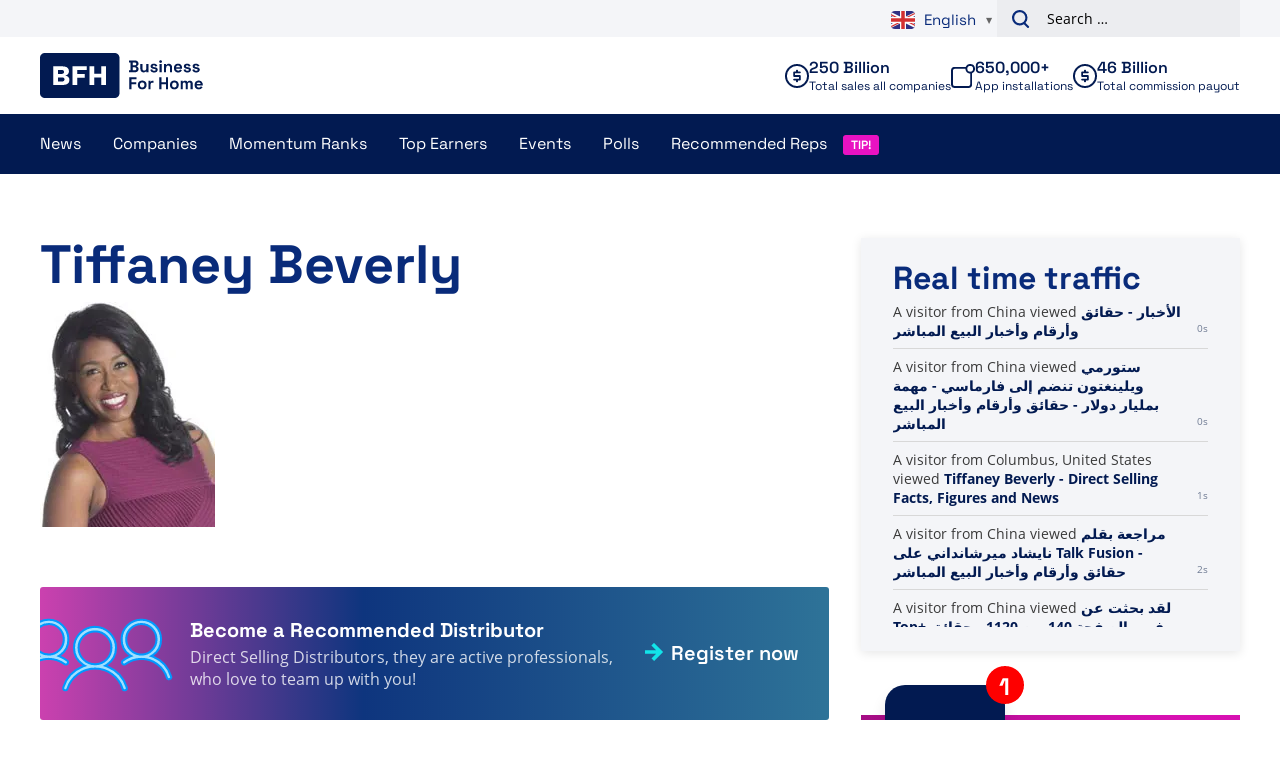

--- FILE ---
content_type: text/plain; charset=UTF-8
request_url: https://www.businessforhome.org/traffic-list/?EIO=4&transport=polling&t=PlH-bHU&sid=OuMPLK9dm9NZzlHYrpoO
body_size: -136
content:
42["new_visit",{"location":{"city":"Columbus","country":"United States","iso":"US"},"page":{"title":"Tiffaney Beverly - Direct Selling Facts, Figures and News","url":"https://www.businessforhome.org/ambassador/tiffaney-beverly/","id":"58558"},"time":1768754402}]

--- FILE ---
content_type: text/plain; charset=UTF-8
request_url: https://www.businessforhome.org/traffic-list/?EIO=4&transport=polling&t=PlH-bFL&sid=OuMPLK9dm9NZzlHYrpoO
body_size: 940
content:
42["data_init",{"servertime":1768754402,"visitors":[{"location":{"country":"China","iso":"CN"},"page":{"title":"مراجعة بقلم نايشاد ميرشانداني على Talk Fusion - حقائق وأرقام وأخبار البيع المباشر","url":"https://ar.businessforhome.org/review/review-by-naishad-mirchandani-on-talk-fusion/","id":"201489"},"time":1768754401},{"location":{"country":"China","iso":"CN"},"page":{"title":"لقد بحثت عن Top+ في - الصفحة 140 من 1120 - حقائق وأرقام وأخبار البيع المباشر","url":"https://ar.businessforhome.org/?paged=140&s=Top%2Bin","id":"186679"},"time":1768754401},{"location":{"country":"United States","iso":"US"},"page":{"title":"新闻 - 直销事实、数据和新闻","url":"https://zh-cn.businessforhome.org/mlm-news/","id":"37"},"time":1768754401},{"location":{"country":"China","iso":"CN"},"page":{"title":"Szukałeś Young up – Strona 48 z 139 – Fakty, liczby i aktualności dotyczące sprzedaży bezpośredniej","url":"https://pl.businessforhome.org/?paged=48&s=Young+up","id":"165879"},"time":1768754400},{"location":{"country":"China","iso":"CN"},"page":{"title":"Wyszukano hasło GLOBAL SUCCESS - Strona 304 z 304 - Fakty, liczby i wiadomości dotyczące sprzedaży bezpośredniej","url":"https://pl.businessforhome.org/?paged=304&post_type=post&s=GLOBAL+SUCCESS","id":"8030"},"time":1768754400},{"location":{"country":"China","iso":"CN"},"page":{"title":"Wyszukano le+vel - Strona 54 z 698 - Fakty, liczby i wiadomości dotyczące sprzedaży bezpośredniej","url":"https://pl.businessforhome.org/?paged=54&post_type=post&s=le%2Bvel","id":"184160"},"time":1768754400},{"location":{"city":"Santa Clara","country":"United States","iso":"US"},"page":{"title":"PM-International Reports 34% Sales Increase In August - Direct Selling Facts, Figures and News","url":"https://www.businessforhome.org/2022/09/pm-international-reports-34-sales-increase-in-august/","id":"173701"},"time":1768754392},{"location":{"city":"Hong Kong","country":"Hong Kong","iso":"HK"},"page":{"title":"You searched for BE click - Page 53 of 58 - Direct Selling Facts, Figures and News","url":"https://www.businessforhome.org/?paged=53&s=BE+click&post_type=post","id":"16383"},"time":1768754392},{"location":{"country":"China","iso":"CN"},"page":{"title":"Você pesquisou por Went - Página 80 de 90 - Fatos, números e notícias sobre vendas diretas","url":"https://pt.businessforhome.org/?paged=80&post_type=post&s=Went","id":"26777"},"time":1768754391},{"location":{"country":"United States","iso":"US"},"page":{"title":"Диего Морено - профессионал в сетевом маркетинге достиг шестизначного дохода - факты, цифры и новости прямых продаж","url":"https://ru.businessforhome.org/2018/11/diego-moreno-achieves-six-figure-income-as-a-network-marketing-professional/?fbclid=IwAR0iKTtpuzlYTa0YcQXGQ0zN0MM9jhSka8VG4Vr-RU3MiZHtBJAa502jXg0","id":"133771"},"time":1768754389}]}]

--- FILE ---
content_type: text/plain; charset=UTF-8
request_url: https://www.businessforhome.org/traffic-list/?EIO=4&transport=polling&t=PlH-b7S
body_size: -218
content:
0{"sid":"OuMPLK9dm9NZzlHYrpoO","upgrades":["websocket"],"pingInterval":25000,"pingTimeout":5000}

--- FILE ---
content_type: text/plain; charset=UTF-8
request_url: https://www.businessforhome.org/traffic-list/?EIO=4&transport=polling&t=PlH-bA6&sid=OuMPLK9dm9NZzlHYrpoO
body_size: -305
content:
40{"sid":"H86rAVtJKDC9qQRPrpoP"}